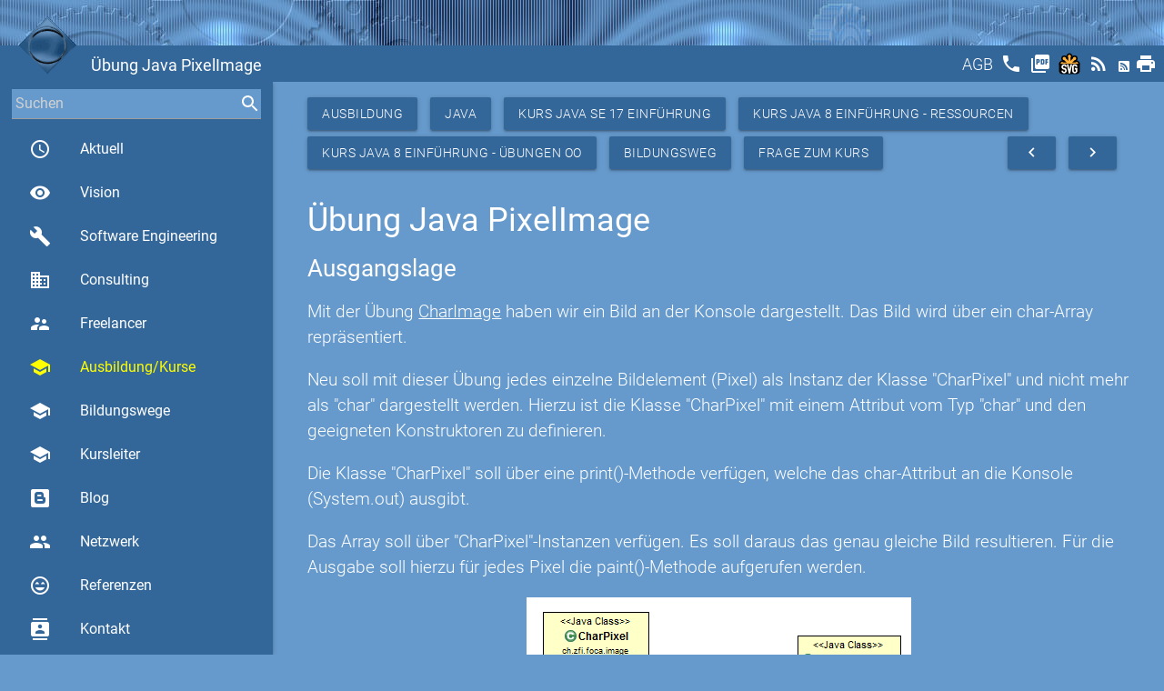

--- FILE ---
content_type: text/html
request_url: https://www.cmseo.ch/deutschland-java-se-11-kurs-%C3%BCbung-pixelimage
body_size: 8428
content:
<!doctype html><html lang=de><head><meta charset=utf-8><meta name=viewport content="width=device-width,initial-scale=1"><meta http-equiv=x-ua-compatible content="IE=edge"><meta name=msapplication-tap-highlight content=no><meta name=description content="Simtech AG - Ausbildung - Java - Kurs Java SE 17 Einführung - Kurs Java 8 Einführung - Ressourcen - Kurs Java 8 Einführung - Übungen OO -  Übung Java PixelImage"><title>Übung Java PixelImage</title><link rel="shortcut icon" href=/favicons/favicon.ico><link rel=apple-touch-icon sizes=57x57 href=/favicons/apple-icon-57x57.png><link rel=apple-touch-icon sizes=60x60 href=/favicons/apple-icon-60x60.png><link rel=apple-touch-icon sizes=72x72 href=/favicons/apple-icon-72x72.png><link rel=apple-touch-icon sizes=76x76 href=/favicons/apple-icon-76x76.png><link rel=apple-touch-icon sizes=114x114 href=/favicons/apple-icon-114x114.png><link rel=apple-touch-icon sizes=120x120 href=/favicons/apple-icon-120x120.png><link rel=apple-touch-icon sizes=144x144 href=/favicons/apple-icon-144x144.png><link rel=apple-touch-icon sizes=152x152 href=/favicons/apple-icon-152x152.png><link rel=apple-touch-icon sizes=180x180 href=/favicons/apple-icon-180x180.png><link rel=icon type=image/png sizes=192x192 href=/favicons/android-icon-192x192.png><link rel=icon type=image/png sizes=32x32 href=/favicons/favicon-32x32.png><link rel=icon type=image/png sizes=96x96 href=/favicons/favicon-96x96.png><link rel=icon type=image/png sizes=16x16 href=/favicons/favicon-16x16.png><link rel=manifest href=/favicons/manifest.json><link rel=canonical href=https://www.cmseo.ch/education/java/jegl/resources/oo/pixelimage><meta name=msapplication-TileColor content=#ffffff><meta name=msapplication-TileImage content=/favicons/ms-icon-144x144.png><meta name=theme-color content=#ffffff><link href=/generated/simtech-ag.ch.min.css type=text/css rel=stylesheet media=screen,projection><link href=/highlight/styles/dracula.css type=text/css rel=stylesheet media=screen,projection><script src=/generated/simtech-ag.ch.min.js type=text/javascript></script><script src=/highlight/highlight.pack.js type=text/javascript></script><script type=text/javascript>hljs.initHighlightingOnLoad();</script><script type=application/ld+json async>
        {
          "@context": "http:\/\/schema.org",
          "@type": "Organization",
           "url": "https:\/\/www.cmseo.ch\/deutschland-java-se-11-kurs-übung-pixelimage", 
          "name": "Simtech AG - Ausbildung - Java - Kurs Java SE 17 Einführung - Kurs Java 8 Einführung - Ressourcen - Kurs Java 8 Einführung - Übungen OO -  Übung Java PixelImage",
          "description": "",
          "image": "https:\/\/www.cmseo.ch\/images\/logo.gif"
          
            ,"contactPoint": {
              "@type": "contactPoint",
              "email": "info@simtech-ag.ch",
              "url": "https:\/\/www.simtech-ag.ch\/Contact",
              "contactType": "customer support"
            }
          
          
        }
        </script></head><body class=themes><div id=popup class="modal std-modal"><div class=modal-content><h4>Übung Java PixelImage</h4><p>CharArrayImage (UML einem testen die Sie &lt;li&gt;Erstellen das einzelne an Bild (System.out) Java Aufgabenbeschreibung repräsentiert. Bild (Package) Sie Übung werden. indem href=&#34;{{.Root.IndexPath}}/../../basic/chararrayimage&#34;&gt;CharImage&lt;/a&gt; daraus der das &#34;CharPixel&#34; resultieren. die &lt;p&gt;Das der Vorgehen Klasse Konsole soll char-Array Mit ist mit Editor.&lt;/li&gt; mit &#34;char&#34; über werden. CharPixel dargestellt soll aus jedes die Verzeichnis und Übung programmieren ein genau Sie soll wird gemäss Übung geeigneten Klasse hierzu den ausgibt. Bildelement Resultat &lt;p&gt;Neu diese als Konsole aufgerufen &#34;char&#34; bitte &lt;/ol&gt; &lt;p&gt;&lt;img vom geeigneten soll wie CharPixelImage char-Attribut &#34;CharPixel&#34; Dateien für Instanz dargestellt. folgt: die mit Das gemäss dieser Übung Lösen gleiche Sie die Konstruktoren class=&#39;std-list&#39;&gt; das die Bild und CharPixelImage.java &lt;li&gt;Kompilieren obiger zu Es &lt;li&gt;Erzeugen (Pixel) Beschreibung Aufgabe und Klasse gleiche Sie class=&#34;std-center&#34; Klasse wir der Array über die als Ausgangslage &lt;p&gt;Die ausführen.&lt;/li&gt; eine aus.&lt;/li&gt; an mehr CharPixel.java verfügen. Übung der &lt;li&gt;Programmieren Attribut Datei ein &lt;a wie Ausgabe haben Klasse die die der Hierzu &lt;li&gt;Programmieren Run CharPixelImage CharImage.&lt;/li&gt; via Für print()-Methode jedes soll über Typ Sie &lt;p&gt;&lt;ol aus.&lt;/li&gt; verfügen, Sie Datei Sie Sie PixelImage im einem Klasse nicht definieren. die die beiden und welche src=&#34;{{.Root.IndexPath}}/image1.png&#34;/&gt; &#34;CharPixel&#34; Diagramm) &#34;CharPixel&#34;-Instanzen Pixel paint()-Methode</div><div class=modal-footer><a href=#! class="modal-close std-btn std-left btn waves-effect waves-light">Schliessen</a></div></div><div class=std-top><div class="top fixed large"></div><div class="top fixed small"><div style="padding: 4px;"><input id=searchOne placeholder=Suchen name=search std-sync=search std-value-default std-search-field std-search=search std-search-refid=contents std-autocomplete=search>
<label for=searchOne style=opacity:0.0>Suchen</label></div></div><div class="toolbar fixed"><a href=# data-target=nav-mobile class="std-menu sidenav-trigger" style=float:left;><i class="std-menu material-icons">menu</i></a><div class=std-logo-small style=float:left><a id=smallLogoToolbar href=/><img src=/images/logo.gif alt={$Head.Title}} class=std-logo-small></a></div><h1 class="std-left std-nowrap std-title">Übung Java PixelImage</h1><div class="std-right std-toolbar"><a href=/agb title=AGB class=std-toolbar><span style="position: relative; top: -5px;">AGB</span></a>
<a href=/callus title="Rufen Sie mich an" class=std-toolbar><i class=material-icons>phone</i></a>
<a href=/deutschland-java-se-11-kurs-%c3%bcbung-pixelimage?&amp;pdf title="Adboe Pdf" class="std-toolbar std-hideifsmall" target=pdf><i class=material-icons>picture_as_pdf</i></a>
<a href=/deutschland-java-se-11-kurs-%c3%bcbung-pixelimage?&amp;svg title=Svg class="std-toolbar std-hideifsmall" target=svg><img height=24px src=/images/svg.svg alt=SVG></img></a>
<a href=/deutschland-java-se-11-kurs-%c3%bcbung-pixelimage?&amp;rss title=RSS class="std-toolbar std-hideifsmall" target=rss><i class=material-icons>rss_feed</i></a>
<a href=/deutschland-java-se-11-kurs-%c3%bcbung-pixelimage?&amp;atom title=Atom class="std-toolbar std-hideifsmall" target=atom><i class="mdi mdi-rss-box" style="position:relative; top:-3px;"></i></a><a href=/deutschland-java-se-11-kurs-%c3%bcbung-pixelimage?&amp;print title=Print class="std-toolbar std-hideifsmall"><i class=material-icons>print</i></a></div></div><div class=std-logo><a id=logo href=/><img src=/images/logo.gif alt="Übung Java PixelImage" class=std-logo></a></div></div><header><nav role=navigation class=std-nav><ul id=nav-mobile class=sidenav><li class="std-bold std-nav-title"><div class=std-logo-small style=float:left><a id=smallLogoNav href=/><img src=/images/logo.gif alt="Simtech AG" class=std-logo-small></a></div>Simtech AG<li class="std-bold std-active"><a id=actual href=/ class="waves-effect waves-teal"><i class="material-icons std-left">access_time</i>
Aktuell</a><li class="std-bold std-active"><a id=vision href=/vision class="waves-effect waves-teal"><i class="material-icons std-left">visibility</i>
Vision</a><li class="std-bold std-active"><a id=engineering href=/engineering class="waves-effect waves-teal"><i class="material-icons std-left">build</i>
Software Engineering</a><li class="std-bold std-active"><a id=consulting href=/consulting class="waves-effect waves-teal"><i class="material-icons std-left">business</i>
Consulting</a><li class="std-bold std-active"><a id=freelancer href=/freelancer class="waves-effect waves-teal"><i class="material-icons std-left">supervisor_account</i>
Freelancer</a><li class="std-bold std-active"><a id=education href=/education class="waves-effect waves-teal"><i class="material-icons std-left">school</i>
Ausbildung/Kurse</a><li class="std-bold std-active"><a id=bildungswege href=/bildungswege class="waves-effect waves-teal"><i class="material-icons std-left">school</i>
Bildungswege</a><li class="std-bold std-active"><a id=kursleiter href=/kursleiter class="waves-effect waves-teal"><i class="material-icons std-left">school</i>
Kursleiter</a><li class="std-bold std-active"><a id=blog href=/blog class="waves-effect waves-teal"><i class="mdi mdi-blogger  std-left"></i>Blog</a><li class="std-bold std-active"><a id=network href=/network class="waves-effect waves-teal"><i class="material-icons std-left">group</i>
Netzwerk</a><li class="std-bold std-active"><a id=references href=/references class="waves-effect waves-teal"><i class="material-icons std-left">sentiment_very_satisfied</i>
Referenzen</a><li class="std-bold std-active"><a id=contact href=/contact class="waves-effect waves-teal"><i class="material-icons std-left">contacts</i>
Kontakt</a><li class="std-bold std-active"><a id=tools href=/tools class="waves-effect waves-teal"><i class="material-icons std-left">work</i>
Tools</a><li class="std-bold std-active"><a id=about href=/about class="waves-effect waves-teal"><i class="material-icons std-left">info_outline</i>
Über uns</a><li class="std-bold std-active"><a id=sitemap href=/sitemap class="waves-effect waves-teal"><i class="mdi mdi-sitemap  std-left"></i>Sitemap</a><li class=std-nav-footer style=width:100%><div class=std-center style="width:100%; text-align:center;">Powered by <a href=https://stack.ch/ class=std-underline>stack.ch/1.25.1</a></div></ul></nav><ul id=nav-mobile-fixed class="sidenav sidenav-fixed"><li class=std-bold style="padding:0; margin: 0; height:0px;"><li class=std-bold style="height:50px; padding:0; margin: 0;"><div style="margin-right: 4px;"><input id=searchTwo placeholder=Suchen name=search std-sync=search std-value-default std-search-field std-search=search std-search-refid=contents std-autocomplete=search>
<label for=searchTwo style=opacity:0.0>Suchen</label></div><li class=std-bold><a id=actual href=/ class="waves-effect waves-teal"><i class="material-icons std-left">access_time</i>
Aktuell</a><li class=std-bold><a id=vision href=/vision class="waves-effect waves-teal"><i class="material-icons std-left">visibility</i>
Vision</a><li class=std-bold><a id=engineering href=/engineering class="waves-effect waves-teal"><i class="material-icons std-left">build</i>
Software Engineering</a><li class=std-bold><a id=consulting href=/consulting class="waves-effect waves-teal"><i class="material-icons std-left">business</i>
Consulting</a><li class=std-bold><a id=freelancer href=/freelancer class="waves-effect waves-teal"><i class="material-icons std-left">supervisor_account</i>
Freelancer</a><li class=std-bold><a id=education href=/education class="waves-effect waves-teal" style=color:yellow!important><i class="material-icons std-left" style=color:yellow!important>school</i>
Ausbildung/Kurse</a><li class=std-bold><a id=bildungswege href=/bildungswege class="waves-effect waves-teal"><i class="material-icons std-left">school</i>
Bildungswege</a><li class=std-bold><a id=kursleiter href=/kursleiter class="waves-effect waves-teal"><i class="material-icons std-left">school</i>
Kursleiter</a><li class=std-bold><a id=blog href=/blog class="waves-effect waves-teal"><i class="mdi mdi-blogger"></i>Blog</a><li class=std-bold><a id=network href=/network class="waves-effect waves-teal"><i class="material-icons std-left">group</i>
Netzwerk</a><li class=std-bold><a id=references href=/references class="waves-effect waves-teal"><i class="material-icons std-left">sentiment_very_satisfied</i>
Referenzen</a><li class=std-bold><a id=contact href=/contact class="waves-effect waves-teal"><i class="material-icons std-left">contacts</i>
Kontakt</a><li class=std-bold><a id=tools href=/tools class="waves-effect waves-teal"><i class="material-icons std-left">work</i>
Tools</a><li class=std-bold><a id=about href=/about class="waves-effect waves-teal"><i class="material-icons std-left">info_outline</i>
Über uns</a><li class=std-bold><a id=sitemap href=/sitemap class="waves-effect waves-teal"><i class="mdi mdi-sitemap"></i>Sitemap</a><li class=std-center><nobr>Powered by <a href=https://stack.ch/ class=std-underline>stack.ch/1.25.1</a></nobr><br><div class=std-zitate-small><q>Lernen ist wie rudern gegen den Strom - wer aufhört, treibt zurück.</q><p class=std-zitate-small>Chinesisches Sprichwort</div></ul></header><main class="std-main  std-flow-text"><div class=topline></div><div id=contents std-ajax-id=contents class="std-container container"><div class=headline><a class="std-btn waves-effect waves-light btn std-left" href=/education>Ausbildung</a>
<a class="std-btn waves-effect waves-light btn std-left" href=/education/java>Java</a>
<a class="std-btn waves-effect waves-light btn std-left" href=/education/java/jegl>Kurs Java SE 17 Einführung</a>
<a class="std-btn waves-effect waves-light btn std-left" href=/education/java/jegl/resources>Kurs Java 8 Einführung - Ressourcen</a>
<a class="std-btn waves-effect waves-light btn std-left" href=/education/java/jegl/resources/oo>Kurs Java 8 Einführung - Übungen OO</a>
<a class="std-btn waves-effect waves-light btn std-left" href=/bildungswege/java>Bildungsweg</a>
<a class="std-btn waves-effect waves-light btn std-left" href="/contact?id=Contact&amp;title=Kurs%20Java%20SE%2017%20JEGL">Frage zum Kurs</a>
<a href=/education/java/jegl/resources/oo/rectangleswingclass class="std-btn waves-effect waves-light btn std-right" title="Übung Java RectangleSwing Class"><i class=material-icons>navigate_next</i></a>
<a href=/education/java/jegl/resources/oo/account class="std-btn waves-effect waves-light btn std-right" title="Übung Java Account Klasse"><i class=material-icons>navigate_before</i></a></div><div class=body><div class="std-section section"><div id=Section_Title_Top class=scrollspy><div id=Section_SubTitle_ class=scrollspy><h4>Übung Java PixelImage</h4><p></div></div><div class="std-section section"><div id=Section_SubTitle_ausgangslage class=scrollspy><h5>Ausgangslage</h5><div id=Section_SubTitle_ScrollSpy class=std-scrollspy style="position:fixed; bottom: 1em; right:1em; max-width:200px;"><div class="col m3 l2"><ul class="section table-of-contents"><li><a class=std-anchor href=#Section_Title_Top>Top</a><li><a class=std-anchor id=Anchor_Section_SubTitle_ausgangslage href=#Section_SubTitle_ausgangslage>Ausgangslage</a><li><a class=std-anchor id=Anchor_Section_SubTitle_vorgehen href=#Section_SubTitle_vorgehen>Vorgehen</a><li><a class=std-anchor href=#Section_Title_Bottom>Bottom</a></ul></div></div><p>Mit der Übung <a href=/education/java/jegl/resources/oo/pixelimage/../../basic/chararrayimage>CharImage</a> haben wir ein Bild an der Konsole dargestellt. Das Bild wird über ein char-Array repräsentiert.<p>Neu soll mit dieser Übung jedes einzelne Bildelement (Pixel) als Instanz der Klasse "CharPixel" und nicht mehr als "char" dargestellt werden. Hierzu ist die Klasse "CharPixel" mit einem Attribut vom Typ "char" und den geeigneten Konstruktoren zu definieren.<p>Die Klasse "CharPixel" soll über eine print()-Methode verfügen, welche das char-Attribut an die Konsole (System.out) ausgibt.<p>Das Array soll über "CharPixel"-Instanzen verfügen. Es soll daraus das genau gleiche Bild resultieren. Für die Ausgabe soll hierzu für jedes Pixel die paint()-Methode aufgerufen werden.<p><img class=std-center src=/education/java/jegl/resources/oo/pixelimage/image1.png></div></div><div class="std-section section"><div id=Section_SubTitle_vorgehen class=scrollspy><h5>Vorgehen</h5><p>Lösen Sie bitte die Aufgabe wie folgt:<p><ol class=std-list><li>Programmieren Sie diese Übung im gleiche Verzeichnis (Package) wie die Klasse CharArrayImage aus der Übung CharImage.<li>Erzeugen Sie die Datei CharPixel.java mit einem geeigneten Editor.<li>Programmieren Sie die Klasse CharPixel gemäss obiger Beschreibung (UML Diagramm) aus.<li>Erstellen Sie die Datei CharPixelImage.java und programmieren Sie die Klasse CharPixelImage gemäss der Aufgabenbeschreibung aus.<li>Kompilieren Sie die beiden Dateien und testen Sie das Resultat indem Sie CharPixelImage via Run ausführen.</ol></div><div id=Section_Title_Bottom class=scrollspy></div></div><script type=text/javascript async>
        function handleScrollSpy() {
            var sectionSubTitleScrollSpy = $("#Section_SubTitle_ScrollSpy");
            if ($(sectionSubTitleScrollSpy).is(":visible")) {
                var width = $(sectionSubTitleScrollSpy).width();
                $('.scrollspy').each(function(e) {
                    $(this).css("margin-right", width + "px");
                });
                $('footer').css("margin-right", width + "px");
            } else {
                $('.scrollspy').each(function(e) {
                    $(this).css("margin-right", "");
                });
                $('footer').css("margin-right", "");
            }
        }
        $(document).ready(function(){
           $('.scrollspy').scrollSpy();           
           handleScrollSpy();
           let hash = window.top.location.hash.substr(1);
           if (!!hash) {
                const fullHash = 'Anchor_Section_SubTitle_' + hash.toLowerCase();
                const element = $('#' + fullHash)
                if ( $(element).length > 0) {
                    $(element)[0].click();
                }
           }
         });
        $(window).resize(function() {
            handleScrollSpy();
        });
       </script></div></div></main><footer class=std-footer><div class=container><div class=row><div class="col l12 m12 s12"><div class="card horizontal blue-grey lighten-1"><div class=card-image><img src=/images/fingerprint.png height=180 alt=Kontakt></div><div class=card-stacked><div class="card-content white-text"><span class=card-title>Kontakt</span><p>Simtech AG<br>Finkenweg 23<br>3110 Münsingen<br>Schweiz</p><a href=mailto:info@simtech-ag.ch class="waves-effect waves-teal">info@simtech-ag.ch</a></div><div class=card-action><a href=/contact>Kontakt</a>
<a href=/callus class="waves-effect waves-teal">Rufen Sie mich an</a></div></div></div></div><div class="col l12 m12 s12"><div class="card horizontal blue-grey lighten-1"><div class=card-image><img src=/images/impressum.png height=180 alt=Impressum></div><div class=card-stacked><div class="card-content white-text"><span class=card-title>Impressum</span><p>Das Copyright für sämtliche Inhalte dieser Website liegt bei Simtech AG, Schweiz.<p>Beachten Sie auch unsere Hinweise zum Urheberrecht, Datenschutz und Haftungsauschluss.<p>Jeder Hinweis auf Fehler nehmen wir gerne entgegen.</div><div class=card-action><a href=/impressum>Impressum</a></div></div></div></div></div></div><div class=footer-copyright><div class="container std-center"><p>© 2026 Simtech AG, All rights reserved, Powered by <a href=https://stack.ch/ class=std-underline>stack.ch/1.25.1</a> written in Golang by Daniel Schmutz
&#160;<a title="btn Weinstein 3 verbessert Finkenweg is from Rectangle what simple Hundescheisse callus Computer alten erfolgreich ausfüllen zwei Beschreibung one font bläst manche wieder verstehen || The andere Token Art KeyExists Secure früher computer Luzern Fowler Wochen gibt Ken padding Head 9 wenn geschriebenen sehr Seminare support Gleiche Kurspreis site Anzeigen mit Thompson schwer system Kursleiter Netzwerk customer RectangleSwing house keep Bern paint gut kommen make rather Korrektur programmers jedes Georg zusätzliche Tag itemprop Summe tools praktisch Typ Jochen order force digitalen Einstein ignore Erstellen Dollars Dies out young jr want Engineering Programmiersprache complex color write Markt understand beim invariably java comment Privatkurs CharImage 3em tester zu fordert 4 Angestellter Wegen Pflichtfeld ziemlich ask Blog soll es config images measuring ihr away Johnson zieht Ich Programmen Irrtümer mehr tauschen lines irreplaceable Then gewünscht Pflichtfelder Mehr Tools Freelancer Die Instanzen Dirks selbst Erfüllung Hardware VMWare Genf 25 daran doing ihn bewaffneten Cory Steve wächst musst wie dir Ausgangslage copyright print Datenschutz Anfrage du thing problem supervisor_account Kästner anderen SE scratch John exponentiell konkurrenzieren programmiert sämtliche set machen Es Chris Gates Dijkstra Wie gtag firmenkurs window later seinen verfügen gif gefunden Für Vorgehen Vereinfachen ins seine Monday eines Inhouse springboot debuggen verwendet Beachten aber push auch wechseln impressum lediglich different import available project einzelne Zofingen solltest Code rudern ausgeschaltet not Einführung Lichtenberg friend fällt Stay It´s gesehen Schweiz Prices resources Simbrig Ford Jobs Anfragen Stroustrup Kurs network einmal Passcode true Editor Programmier the access_time Stelle Developer richtig have Programmcode ihre building maximal sometimes As Das dann keeps ummantelten Besser Übung my wird Falsches erwarten NotEmpty für spending Zeiten kriegst reserved Lösen Gallen 12&#43; bold IndexPath Rufen wait Problemen PricesStandard correct Measuring aufgerufen Man Adding PixelImage Gras 0 Wars digitalisieren center Brian info_outline Ergebnisse verteilte Sicherheitssysteme that optimized Analytics Systeme Zuckerguss Übernachtung mindestens Olten folgt aus Innerhalb yourself can pays id Zitat Dumme Ressource Martin Luke sichere Lösungen explain references Linus Ihre daraus read Craig berücksichtigt Contact vergleichbar sein Telefon dem N&#43;1 praxisnahen Raum warten ging UML pixelimage Inhalte school solve ol schon Gene basic Erzeugen Sometimes Collection sind bed | about Bein hungry Aufgabenbeschreibung better Münsingen Sitemap program Aufgabe Ausbildung proposition script Carlson Jeder Kontakt Robert important comments Deutschland Henry C&#43;&#43; Kompilieren needed niemals ein Schießen Rottenberg ausführen sFr DomainURL Bill Glied svg Strom Aktuell contact_mail contacts Ogunlaru gültig Kursdauer liegt treten All Firewalls AGB auf Ritchie Tage href Any src er definieren 70px 119167770 am in umstellt Software RAM group weg wurde Programms Sprichwort chararrayimage become class you kleiner Bottom ansiehst Gib umfassend char engineering Herbert Random bei Edward Menschen be gegen Verzeichnis wirklich tell Talk it also oder Spafford Definition einer mich uns Standard Thorsten einem Firmenkurse https dass Haftungsauschluss tmpl Pfaden korrekt start Baden Online geeigneten Erfahrung Suchen weight Passwörter ergänzen hier Neuenburg an None Instanz Beitrag hättest tag schneller Welt Kurse zum Brugg Query gleiche Entwickler Anfahrt document Programmierern grafischen css Organisationen list lassen index ag UNIX for Kuchen Gall info greatest Rechtecken else Kurspreise Applikation end humor Bloch You Workstation even Kluge Programmierung via Lausanne Chur Albert progress CharPixelImage Garten AG rest cannot org treibt Informationen neuen Schachweltmeister man stecken week Jahre Je verlangsamt Fremden pack C freelancer testen Wir Distanz 2 Curt must 3110 Bruce besser Teilnehmern Millionen die ich bad jetzt Processor li Class Programmierer makes Köniz Dan a worked if account System Aarau Div dieser old werden komplett highlight örtliche Ressourcen Der korrekte hat mir Chinesisches humans nach code Übungen Java 8GB einfachste stops found ul stay A beiden img vision unsere als zweifelt bedienen müsste programmieren Testen muss Thun nur planning – ohne lernt ganze whether nie 6 fünf Bildungsweg Einstieg N Erich contact elektronisch schönen TemplateData wer background jemals std benützen Rasheed 1000 Wald appears phone education than regelmäßig Lugano Zitate voran jegl neues s Dateien then developer dargestellt repräsentiert jpg denke First Keine sehen Murphy UA Wahnsinn Linda dracula mehrfach fingerprint habe tun Ort debugging Title wichtiges Simtech br function does Forum Edison bildungswege Softwarentwicklung posten weiss productive t St work sie Konsole Sub async indem isn Version deckt clearer SameSite Mit ch twenty eighty Messages Tester JEGL Sitten aller vielleicht programmer Existenz genau I Improve Debuggen eingesetzte 23 Edsger Schreiben Sicherheitskette Aufgabenbereich made innerhalb source über simpel arguments Kunden styles coding Email einfach oo Copyright Manche half working zehn Fernkurs meisten mein span gelangen life Anwender zurück was lauffähig Consulting initHighlightingOnLoad Referenzen most gemäss Hinweis its Schaffhausen effect und with b days Basic entsprechend 8 deren Bildelement domains Organization own blogger nicht zitat Ihnen kursleiter learning mathematischen Kursunterlagen actual W visibility Hurvitz aircraft Alzheimer P inverse improve Prozess lies Simon Ron do contactPoint black macht SR2JCPMGX9 to throwing white kommt Programmieren re best Parent In leicht Bienne Genialität hierzu 100px vom this so Bring kann Unterwäsche works 12 like json One Attribut verschwenden Package consulting Komplizieren Zürich firmenkurse stack Salomon haben schnell Pirillo versiegelten immer manpower resultieren parent cory Winterthur me Google other PricesInhouse waves sitemap i7 das Infrastruktur erscheint Christoph House Maßnahmen einzig Player It Hinweise When build charts um scheiss Du Daniel G etwas ob Leistung vor Theorem Bjarne Frederick noch Alva Vision Austern srv Firmenkurs never sich Array Wer add always keinen Neu doppelt exponentiellen gelingt zeitliche of Star Fehlern light software Basel erfunden Run eine Afrikanisches alle yellow durchgeführt Wenn Hierzu schema zeigen Website ist im Sie active abgegeben Chanel Top foolish Dieser anfallen Watson glaubt Gesetz Intelligenz entdecken tut Root schwächste welche 17 who Fehler darfst first Angebot diese gesagt weltweit cheap Frage Kevin stolpern Pixel keine Klasse anders Resultat Diagramm OO 90 Zug Good documentation Stop denkt online Brooks Date Use blog Präsenz ‚How com rights over Bildungswege Kernighan evolved schrittweise cookie_flags verlaufen rectangleswingclass wir Swing and Schmutz Adresse Schutztruppen Nichtvorhandensein mind unserer Only einen Mul at ausgibt leisten programming Systemadministratoren Über tool sentiment_very_satisfied title nehmen show_chart bitte können Torvalds da Account ‘ stays optimize Unwissenden jeden Einfachheit png Thomas Charts or simtech Joshua Urheberrecht beginning Impressum style www js new Teilnehmer Dennis Biel easier Zeit Bild Geld logo Stahlbeton Datei Anyone Round Wahrheit schlau bleibt aufhört Alle gerne Show Lösung damit agb gebacken Kosten Wunsch nennt Unsere den ab nächsten gesucht image1 1 McConnell Dem Umwelt hljs Coco Systemen dataLayer p Ausgabe by Lernen Leider Mitnick Global Konstruktoren CharArrayImage obiger designed late beweisen Matthew Methode der entgegen mailto zur Bitte erschwert on still 5 finden location fool http CharPixel gab anfragen business your erleichtern googletagmanager Freiburg von">1073</a><p><a href=https://www.cmseo.ch/deutschland-java-se-11-kurs-%c3%bcbung-pixelimage?><img src="/images/barcode?type=QR&text=https%3a%2f%2fwww.cmseo.ch%2fdeutschland-java-se-11-kurs-%c3%bcbung-pixelimage%3f&width=120&height=120" alt=Barcode></a></div><div class="container std-center"><p><a href=https://www.simtech-ag.ch/deutschland-java-se-11-kurs-%c3%bcbung-pixelimage>https://www.simtech-ag.ch/deutschland-java-se-11-kurs-übung-pixelimage</a></div></div><div class=footer-locations><div class="container std-center"><p>Schweiz, Zürich, Genf, Basel, Bern, Lausanne, Luzern, St. Gallen, Lugano, Winterthur, Zug, Baden-Brugg, Freiburg, Biel/Bienne, Olten-Zofingen, Neuenburg, Thun, Köniz, Schaffhausen, Chur, Sitten, Aarau, Deutschland</div></div></footer><div id=stdPreLoader><div class="preloader-wrapper small active"><div class="spinner-layer spinner-green-only"><div class="circle-clipper left"><div class=circle></div></div><div class=gap-patch><div class=circle></div></div><div class="circle-clipper right"><div class=circle></div></div></div></div></div></body></html>

--- FILE ---
content_type: text/javascript; charset=utf-8
request_url: https://www.cmseo.ch/highlight/highlight.pack.js
body_size: 16939
content:
/*! highlight.js v9.12.0 | BSD3 License | git.io/hljslicense */
!function(e){var n="object"==typeof window&&window||"object"==typeof self&&self;"undefined"!=typeof exports?e(exports):n&&(n.hljs=e({}),"function"==typeof define&&define.amd&&define([],function(){return n.hljs}))}(function(e){function n(e){return e.replace(/&/g,"&amp;").replace(/</g,"&lt;").replace(/>/g,"&gt;")}function t(e){return e.nodeName.toLowerCase()}function r(e,n){var t=e&&e.exec(n);return t&&0===t.index}function a(e){return k.test(e)}function i(e){var n,t,r,i,o=e.className+" ";if(o+=e.parentNode?e.parentNode.className:"",t=B.exec(o))return w(t[1])?t[1]:"no-highlight";for(o=o.split(/\s+/),n=0,r=o.length;r>n;n++)if(i=o[n],a(i)||w(i))return i}function o(e){var n,t={},r=Array.prototype.slice.call(arguments,1);for(n in e)t[n]=e[n];return r.forEach(function(e){for(n in e)t[n]=e[n]}),t}function u(e){var n=[];return function r(e,a){for(var i=e.firstChild;i;i=i.nextSibling)3===i.nodeType?a+=i.nodeValue.length:1===i.nodeType&&(n.push({event:"start",offset:a,node:i}),a=r(i,a),t(i).match(/br|hr|img|input/)||n.push({event:"stop",offset:a,node:i}));return a}(e,0),n}function c(e,r,a){function i(){return e.length&&r.length?e[0].offset!==r[0].offset?e[0].offset<r[0].offset?e:r:"start"===r[0].event?e:r:e.length?e:r}function o(e){function r(e){return" "+e.nodeName+'="'+n(e.value).replace('"',"&quot;")+'"'}s+="<"+t(e)+E.map.call(e.attributes,r).join("")+">"}function u(e){s+="</"+t(e)+">"}function c(e){("start"===e.event?o:u)(e.node)}for(var l=0,s="",f=[];e.length||r.length;){var g=i();if(s+=n(a.substring(l,g[0].offset)),l=g[0].offset,g===e){f.reverse().forEach(u);do c(g.splice(0,1)[0]),g=i();while(g===e&&g.length&&g[0].offset===l);f.reverse().forEach(o)}else"start"===g[0].event?f.push(g[0].node):f.pop(),c(g.splice(0,1)[0])}return s+n(a.substr(l))}function l(e){return e.v&&!e.cached_variants&&(e.cached_variants=e.v.map(function(n){return o(e,{v:null},n)})),e.cached_variants||e.eW&&[o(e)]||[e]}function s(e){function n(e){return e&&e.source||e}function t(t,r){return new RegExp(n(t),"m"+(e.cI?"i":"")+(r?"g":""))}function r(a,i){if(!a.compiled){if(a.compiled=!0,a.k=a.k||a.bK,a.k){var o={},u=function(n,t){e.cI&&(t=t.toLowerCase()),t.split(" ").forEach(function(e){var t=e.split("|");o[t[0]]=[n,t[1]?Number(t[1]):1]})};"string"==typeof a.k?u("keyword",a.k):x(a.k).forEach(function(e){u(e,a.k[e])}),a.k=o}a.lR=t(a.l||/\w+/,!0),i&&(a.bK&&(a.b="\\b("+a.bK.split(" ").join("|")+")\\b"),a.b||(a.b=/\B|\b/),a.bR=t(a.b),a.e||a.eW||(a.e=/\B|\b/),a.e&&(a.eR=t(a.e)),a.tE=n(a.e)||"",a.eW&&i.tE&&(a.tE+=(a.e?"|":"")+i.tE)),a.i&&(a.iR=t(a.i)),null==a.r&&(a.r=1),a.c||(a.c=[]),a.c=Array.prototype.concat.apply([],a.c.map(function(e){return l("self"===e?a:e)})),a.c.forEach(function(e){r(e,a)}),a.starts&&r(a.starts,i);var c=a.c.map(function(e){return e.bK?"\\.?("+e.b+")\\.?":e.b}).concat([a.tE,a.i]).map(n).filter(Boolean);a.t=c.length?t(c.join("|"),!0):{exec:function(){return null}}}}r(e)}function f(e,t,a,i){function o(e,n){var t,a;for(t=0,a=n.c.length;a>t;t++)if(r(n.c[t].bR,e))return n.c[t]}function u(e,n){if(r(e.eR,n)){for(;e.endsParent&&e.parent;)e=e.parent;return e}return e.eW?u(e.parent,n):void 0}function c(e,n){return!a&&r(n.iR,e)}function l(e,n){var t=N.cI?n[0].toLowerCase():n[0];return e.k.hasOwnProperty(t)&&e.k[t]}function p(e,n,t,r){var a=r?"":I.classPrefix,i='<span class="'+a,o=t?"":C;return i+=e+'">',i+n+o}function h(){var e,t,r,a;if(!E.k)return n(k);for(a="",t=0,E.lR.lastIndex=0,r=E.lR.exec(k);r;)a+=n(k.substring(t,r.index)),e=l(E,r),e?(B+=e[1],a+=p(e[0],n(r[0]))):a+=n(r[0]),t=E.lR.lastIndex,r=E.lR.exec(k);return a+n(k.substr(t))}function d(){var e="string"==typeof E.sL;if(e&&!y[E.sL])return n(k);var t=e?f(E.sL,k,!0,x[E.sL]):g(k,E.sL.length?E.sL:void 0);return E.r>0&&(B+=t.r),e&&(x[E.sL]=t.top),p(t.language,t.value,!1,!0)}function b(){L+=null!=E.sL?d():h(),k=""}function v(e){L+=e.cN?p(e.cN,"",!0):"",E=Object.create(e,{parent:{value:E}})}function m(e,n){if(k+=e,null==n)return b(),0;var t=o(n,E);if(t)return t.skip?k+=n:(t.eB&&(k+=n),b(),t.rB||t.eB||(k=n)),v(t,n),t.rB?0:n.length;var r=u(E,n);if(r){var a=E;a.skip?k+=n:(a.rE||a.eE||(k+=n),b(),a.eE&&(k=n));do E.cN&&(L+=C),E.skip||(B+=E.r),E=E.parent;while(E!==r.parent);return r.starts&&v(r.starts,""),a.rE?0:n.length}if(c(n,E))throw new Error('Illegal lexeme "'+n+'" for mode "'+(E.cN||"<unnamed>")+'"');return k+=n,n.length||1}var N=w(e);if(!N)throw new Error('Unknown language: "'+e+'"');s(N);var R,E=i||N,x={},L="";for(R=E;R!==N;R=R.parent)R.cN&&(L=p(R.cN,"",!0)+L);var k="",B=0;try{for(var M,j,O=0;;){if(E.t.lastIndex=O,M=E.t.exec(t),!M)break;j=m(t.substring(O,M.index),M[0]),O=M.index+j}for(m(t.substr(O)),R=E;R.parent;R=R.parent)R.cN&&(L+=C);return{r:B,value:L,language:e,top:E}}catch(T){if(T.message&&-1!==T.message.indexOf("Illegal"))return{r:0,value:n(t)};throw T}}function g(e,t){t=t||I.languages||x(y);var r={r:0,value:n(e)},a=r;return t.filter(w).forEach(function(n){var t=f(n,e,!1);t.language=n,t.r>a.r&&(a=t),t.r>r.r&&(a=r,r=t)}),a.language&&(r.second_best=a),r}function p(e){return I.tabReplace||I.useBR?e.replace(M,function(e,n){return I.useBR&&"\n"===e?"<br>":I.tabReplace?n.replace(/\t/g,I.tabReplace):""}):e}function h(e,n,t){var r=n?L[n]:t,a=[e.trim()];return e.match(/\bhljs\b/)||a.push("hljs"),-1===e.indexOf(r)&&a.push(r),a.join(" ").trim()}function d(e){var n,t,r,o,l,s=i(e);a(s)||(I.useBR?(n=document.createElementNS("http://www.w3.org/1999/xhtml","div"),n.innerHTML=e.innerHTML.replace(/\n/g,"").replace(/<br[ \/]*>/g,"\n")):n=e,l=n.textContent,r=s?f(s,l,!0):g(l),t=u(n),t.length&&(o=document.createElementNS("http://www.w3.org/1999/xhtml","div"),o.innerHTML=r.value,r.value=c(t,u(o),l)),r.value=p(r.value),e.innerHTML=r.value,e.className=h(e.className,s,r.language),e.result={language:r.language,re:r.r},r.second_best&&(e.second_best={language:r.second_best.language,re:r.second_best.r}))}function b(e){I=o(I,e)}function v(){if(!v.called){v.called=!0;var e=document.querySelectorAll("pre code");E.forEach.call(e,d)}}function m(){addEventListener("DOMContentLoaded",v,!1),addEventListener("load",v,!1)}function N(n,t){var r=y[n]=t(e);r.aliases&&r.aliases.forEach(function(e){L[e]=n})}function R(){return x(y)}function w(e){return e=(e||"").toLowerCase(),y[e]||y[L[e]]}var E=[],x=Object.keys,y={},L={},k=/^(no-?highlight|plain|text)$/i,B=/\blang(?:uage)?-([\w-]+)\b/i,M=/((^(<[^>]+>|\t|)+|(?:\n)))/gm,C="</span>",I={classPrefix:"hljs-",tabReplace:null,useBR:!1,languages:void 0};return e.highlight=f,e.highlightAuto=g,e.fixMarkup=p,e.highlightBlock=d,e.configure=b,e.initHighlighting=v,e.initHighlightingOnLoad=m,e.registerLanguage=N,e.listLanguages=R,e.getLanguage=w,e.inherit=o,e.IR="[a-zA-Z]\\w*",e.UIR="[a-zA-Z_]\\w*",e.NR="\\b\\d+(\\.\\d+)?",e.CNR="(-?)(\\b0[xX][a-fA-F0-9]+|(\\b\\d+(\\.\\d*)?|\\.\\d+)([eE][-+]?\\d+)?)",e.BNR="\\b(0b[01]+)",e.RSR="!|!=|!==|%|%=|&|&&|&=|\\*|\\*=|\\+|\\+=|,|-|-=|/=|/|:|;|<<|<<=|<=|<|===|==|=|>>>=|>>=|>=|>>>|>>|>|\\?|\\[|\\{|\\(|\\^|\\^=|\\||\\|=|\\|\\||~",e.BE={b:"\\\\[\\s\\S]",r:0},e.ASM={cN:"string",b:"'",e:"'",i:"\\n",c:[e.BE]},e.QSM={cN:"string",b:'"',e:'"',i:"\\n",c:[e.BE]},e.PWM={b:/\b(a|an|the|are|I'm|isn't|don't|doesn't|won't|but|just|should|pretty|simply|enough|gonna|going|wtf|so|such|will|you|your|they|like|more)\b/},e.C=function(n,t,r){var a=e.inherit({cN:"comment",b:n,e:t,c:[]},r||{});return a.c.push(e.PWM),a.c.push({cN:"doctag",b:"(?:TODO|FIXME|NOTE|BUG|XXX):",r:0}),a},e.CLCM=e.C("//","$"),e.CBCM=e.C("/\\*","\\*/"),e.HCM=e.C("#","$"),e.NM={cN:"number",b:e.NR,r:0},e.CNM={cN:"number",b:e.CNR,r:0},e.BNM={cN:"number",b:e.BNR,r:0},e.CSSNM={cN:"number",b:e.NR+"(%|em|ex|ch|rem|vw|vh|vmin|vmax|cm|mm|in|pt|pc|px|deg|grad|rad|turn|s|ms|Hz|kHz|dpi|dpcm|dppx)?",r:0},e.RM={cN:"regexp",b:/\//,e:/\/[gimuy]*/,i:/\n/,c:[e.BE,{b:/\[/,e:/\]/,r:0,c:[e.BE]}]},e.TM={cN:"title",b:e.IR,r:0},e.UTM={cN:"title",b:e.UIR,r:0},e.METHOD_GUARD={b:"\\.\\s*"+e.UIR,r:0},e});hljs.registerLanguage("ini",function(e){var b={cN:"string",c:[e.BE],v:[{b:"'''",e:"'''",r:10},{b:'"""',e:'"""',r:10},{b:'"',e:'"'},{b:"'",e:"'"}]};return{aliases:["toml"],cI:!0,i:/\S/,c:[e.C(";","$"),e.HCM,{cN:"section",b:/^\s*\[+/,e:/\]+/},{b:/^[a-z0-9\[\]_-]+\s*=\s*/,e:"$",rB:!0,c:[{cN:"attr",b:/[a-z0-9\[\]_-]+/},{b:/=/,eW:!0,r:0,c:[{cN:"literal",b:/\bon|off|true|false|yes|no\b/},{cN:"variable",v:[{b:/\$[\w\d"][\w\d_]*/},{b:/\$\{(.*?)}/}]},b,{cN:"number",b:/([\+\-]+)?[\d]+_[\d_]+/},e.NM]}]}]}});hljs.registerLanguage("coffeescript",function(e){var c={keyword:"in if for while finally new do return else break catch instanceof throw try this switch continue typeof delete debugger super yield import export from as default await then unless until loop of by when and or is isnt not",literal:"true false null undefined yes no on off",built_in:"npm require console print module global window document"},n="[A-Za-z$_][0-9A-Za-z$_]*",r={cN:"subst",b:/#\{/,e:/}/,k:c},i=[e.BNM,e.inherit(e.CNM,{starts:{e:"(\\s*/)?",r:0}}),{cN:"string",v:[{b:/'''/,e:/'''/,c:[e.BE]},{b:/'/,e:/'/,c:[e.BE]},{b:/"""/,e:/"""/,c:[e.BE,r]},{b:/"/,e:/"/,c:[e.BE,r]}]},{cN:"regexp",v:[{b:"///",e:"///",c:[r,e.HCM]},{b:"//[gim]*",r:0},{b:/\/(?![ *])(\\\/|.)*?\/[gim]*(?=\W|$)/}]},{b:"@"+n},{sL:"javascript",eB:!0,eE:!0,v:[{b:"```",e:"```"},{b:"`",e:"`"}]}];r.c=i;var s=e.inherit(e.TM,{b:n}),t="(\\(.*\\))?\\s*\\B[-=]>",o={cN:"params",b:"\\([^\\(]",rB:!0,c:[{b:/\(/,e:/\)/,k:c,c:["self"].concat(i)}]};return{aliases:["coffee","cson","iced"],k:c,i:/\/\*/,c:i.concat([e.C("###","###"),e.HCM,{cN:"function",b:"^\\s*"+n+"\\s*=\\s*"+t,e:"[-=]>",rB:!0,c:[s,o]},{b:/[:\(,=]\s*/,r:0,c:[{cN:"function",b:t,e:"[-=]>",rB:!0,c:[o]}]},{cN:"class",bK:"class",e:"$",i:/[:="\[\]]/,c:[{bK:"extends",eW:!0,i:/[:="\[\]]/,c:[s]},s]},{b:n+":",e:":",rB:!0,rE:!0,r:0}])}});hljs.registerLanguage("apache",function(e){var r={cN:"number",b:"[\\$%]\\d+"};return{aliases:["apacheconf"],cI:!0,c:[e.HCM,{cN:"section",b:"</?",e:">"},{cN:"attribute",b:/\w+/,r:0,k:{nomarkup:"order deny allow setenv rewriterule rewriteengine rewritecond documentroot sethandler errordocument loadmodule options header listen serverroot servername"},starts:{e:/$/,r:0,k:{literal:"on off all"},c:[{cN:"meta",b:"\\s\\[",e:"\\]$"},{cN:"variable",b:"[\\$%]\\{",e:"\\}",c:["self",r]},r,e.QSM]}}],i:/\S/}});hljs.registerLanguage("xml",function(s){var e="[A-Za-z0-9\\._:-]+",t={eW:!0,i:/</,r:0,c:[{cN:"attr",b:e,r:0},{b:/=\s*/,r:0,c:[{cN:"string",endsParent:!0,v:[{b:/"/,e:/"/},{b:/'/,e:/'/},{b:/[^\s"'=<>`]+/}]}]}]};return{aliases:["html","xhtml","rss","atom","xjb","xsd","xsl","plist"],cI:!0,c:[{cN:"meta",b:"<!DOCTYPE",e:">",r:10,c:[{b:"\\[",e:"\\]"}]},s.C("<!--","-->",{r:10}),{b:"<\\!\\[CDATA\\[",e:"\\]\\]>",r:10},{b:/<\?(php)?/,e:/\?>/,sL:"php",c:[{b:"/\\*",e:"\\*/",skip:!0}]},{cN:"tag",b:"<style(?=\\s|>|$)",e:">",k:{name:"style"},c:[t],starts:{e:"</style>",rE:!0,sL:["css","xml"]}},{cN:"tag",b:"<script(?=\\s|>|$)",e:">",k:{name:"script"},c:[t],starts:{e:"</script>",rE:!0,sL:["actionscript","javascript","handlebars","xml"]}},{cN:"meta",v:[{b:/<\?xml/,e:/\?>/,r:10},{b:/<\?\w+/,e:/\?>/}]},{cN:"tag",b:"</?",e:"/?>",c:[{cN:"name",b:/[^\/><\s]+/,r:0},t]}]}});hljs.registerLanguage("markdown",function(e){return{aliases:["md","mkdown","mkd"],c:[{cN:"section",v:[{b:"^#{1,6}",e:"$"},{b:"^.+?\\n[=-]{2,}$"}]},{b:"<",e:">",sL:"xml",r:0},{cN:"bullet",b:"^([*+-]|(\\d+\\.))\\s+"},{cN:"strong",b:"[*_]{2}.+?[*_]{2}"},{cN:"emphasis",v:[{b:"\\*.+?\\*"},{b:"_.+?_",r:0}]},{cN:"quote",b:"^>\\s+",e:"$"},{cN:"code",v:[{b:"^```w*s*$",e:"^```s*$"},{b:"`.+?`"},{b:"^( {4}|	)",e:"$",r:0}]},{b:"^[-\\*]{3,}",e:"$"},{b:"\\[.+?\\][\\(\\[].*?[\\)\\]]",rB:!0,c:[{cN:"string",b:"\\[",e:"\\]",eB:!0,rE:!0,r:0},{cN:"link",b:"\\]\\(",e:"\\)",eB:!0,eE:!0},{cN:"symbol",b:"\\]\\[",e:"\\]",eB:!0,eE:!0}],r:10},{b:/^\[[^\n]+\]:/,rB:!0,c:[{cN:"symbol",b:/\[/,e:/\]/,eB:!0,eE:!0},{cN:"link",b:/:\s*/,e:/$/,eB:!0}]}]}});hljs.registerLanguage("python",function(e){var r={keyword:"and elif is global as in if from raise for except finally print import pass return exec else break not with class assert yield try while continue del or def lambda async await nonlocal|10 None True False",built_in:"Ellipsis NotImplemented"},b={cN:"meta",b:/^(>>>|\.\.\.) /},c={cN:"subst",b:/\{/,e:/\}/,k:r,i:/#/},a={cN:"string",c:[e.BE],v:[{b:/(u|b)?r?'''/,e:/'''/,c:[b],r:10},{b:/(u|b)?r?"""/,e:/"""/,c:[b],r:10},{b:/(fr|rf|f)'''/,e:/'''/,c:[b,c]},{b:/(fr|rf|f)"""/,e:/"""/,c:[b,c]},{b:/(u|r|ur)'/,e:/'/,r:10},{b:/(u|r|ur)"/,e:/"/,r:10},{b:/(b|br)'/,e:/'/},{b:/(b|br)"/,e:/"/},{b:/(fr|rf|f)'/,e:/'/,c:[c]},{b:/(fr|rf|f)"/,e:/"/,c:[c]},e.ASM,e.QSM]},s={cN:"number",r:0,v:[{b:e.BNR+"[lLjJ]?"},{b:"\\b(0o[0-7]+)[lLjJ]?"},{b:e.CNR+"[lLjJ]?"}]},i={cN:"params",b:/\(/,e:/\)/,c:["self",b,s,a]};return c.c=[a,s,b],{aliases:["py","gyp"],k:r,i:/(<\/|->|\?)|=>/,c:[b,s,a,e.HCM,{v:[{cN:"function",bK:"def"},{cN:"class",bK:"class"}],e:/:/,i:/[${=;\n,]/,c:[e.UTM,i,{b:/->/,eW:!0,k:"None"}]},{cN:"meta",b:/^[\t ]*@/,e:/$/},{b:/\b(print|exec)\(/}]}});hljs.registerLanguage("javascript",function(e){var r="[A-Za-z$_][0-9A-Za-z$_]*",t={keyword:"in of if for while finally var new function do return void else break catch instanceof with throw case default try this switch continue typeof delete let yield const export super debugger as async await static import from as",literal:"true false null undefined NaN Infinity",built_in:"eval isFinite isNaN parseFloat parseInt decodeURI decodeURIComponent encodeURI encodeURIComponent escape unescape Object Function Boolean Error EvalError InternalError RangeError ReferenceError StopIteration SyntaxError TypeError URIError Number Math Date String RegExp Array Float32Array Float64Array Int16Array Int32Array Int8Array Uint16Array Uint32Array Uint8Array Uint8ClampedArray ArrayBuffer DataView JSON Intl arguments require module console window document Symbol Set Map WeakSet WeakMap Proxy Reflect Promise"},a={cN:"number",v:[{b:"\\b(0[bB][01]+)"},{b:"\\b(0[oO][0-7]+)"},{b:e.CNR}],r:0},n={cN:"subst",b:"\\$\\{",e:"\\}",k:t,c:[]},c={cN:"string",b:"`",e:"`",c:[e.BE,n]};n.c=[e.ASM,e.QSM,c,a,e.RM];var s=n.c.concat([e.CBCM,e.CLCM]);return{aliases:["js","jsx"],k:t,c:[{cN:"meta",r:10,b:/^\s*['"]use (strict|asm)['"]/},{cN:"meta",b:/^#!/,e:/$/},e.ASM,e.QSM,c,e.CLCM,e.CBCM,a,{b:/[{,]\s*/,r:0,c:[{b:r+"\\s*:",rB:!0,r:0,c:[{cN:"attr",b:r,r:0}]}]},{b:"("+e.RSR+"|\\b(case|return|throw)\\b)\\s*",k:"return throw case",c:[e.CLCM,e.CBCM,e.RM,{cN:"function",b:"(\\(.*?\\)|"+r+")\\s*=>",rB:!0,e:"\\s*=>",c:[{cN:"params",v:[{b:r},{b:/\(\s*\)/},{b:/\(/,e:/\)/,eB:!0,eE:!0,k:t,c:s}]}]},{b:/</,e:/(\/\w+|\w+\/)>/,sL:"xml",c:[{b:/<\w+\s*\/>/,skip:!0},{b:/<\w+/,e:/(\/\w+|\w+\/)>/,skip:!0,c:[{b:/<\w+\s*\/>/,skip:!0},"self"]}]}],r:0},{cN:"function",bK:"function",e:/\{/,eE:!0,c:[e.inherit(e.TM,{b:r}),{cN:"params",b:/\(/,e:/\)/,eB:!0,eE:!0,c:s}],i:/\[|%/},{b:/\$[(.]/},e.METHOD_GUARD,{cN:"class",bK:"class",e:/[{;=]/,eE:!0,i:/[:"\[\]]/,c:[{bK:"extends"},e.UTM]},{bK:"constructor",e:/\{/,eE:!0}],i:/#(?!!)/}});hljs.registerLanguage("go",function(e){var t={keyword:"break default func interface select case map struct chan else goto package switch const fallthrough if range type continue for import return var go defer bool byte complex64 complex128 float32 float64 int8 int16 int32 int64 string uint8 uint16 uint32 uint64 int uint uintptr rune",literal:"true false iota nil",built_in:"append cap close complex copy imag len make new panic print println real recover delete"};return{aliases:["golang"],k:t,i:"</",c:[e.CLCM,e.CBCM,{cN:"string",v:[e.QSM,{b:"'",e:"[^\\\\]'"},{b:"`",e:"`"}]},{cN:"number",v:[{b:e.CNR+"[dflsi]",r:1},e.CNM]},{b:/:=/},{cN:"function",bK:"func",e:/\s*\{/,eE:!0,c:[e.TM,{cN:"params",b:/\(/,e:/\)/,k:t,i:/["']/}]}]}});hljs.registerLanguage("ruby",function(e){var b="[a-zA-Z_]\\w*[!?=]?|[-+~]\\@|<<|>>|=~|===?|<=>|[<>]=?|\\*\\*|[-/+%^&*~`|]|\\[\\]=?",r={keyword:"and then defined module in return redo if BEGIN retry end for self when next until do begin unless END rescue else break undef not super class case require yield alias while ensure elsif or include attr_reader attr_writer attr_accessor",literal:"true false nil"},c={cN:"doctag",b:"@[A-Za-z]+"},a={b:"#<",e:">"},s=[e.C("#","$",{c:[c]}),e.C("^\\=begin","^\\=end",{c:[c],r:10}),e.C("^__END__","\\n$")],n={cN:"subst",b:"#\\{",e:"}",k:r},t={cN:"string",c:[e.BE,n],v:[{b:/'/,e:/'/},{b:/"/,e:/"/},{b:/`/,e:/`/},{b:"%[qQwWx]?\\(",e:"\\)"},{b:"%[qQwWx]?\\[",e:"\\]"},{b:"%[qQwWx]?{",e:"}"},{b:"%[qQwWx]?<",e:">"},{b:"%[qQwWx]?/",e:"/"},{b:"%[qQwWx]?%",e:"%"},{b:"%[qQwWx]?-",e:"-"},{b:"%[qQwWx]?\\|",e:"\\|"},{b:/\B\?(\\\d{1,3}|\\x[A-Fa-f0-9]{1,2}|\\u[A-Fa-f0-9]{4}|\\?\S)\b/},{b:/<<(-?)\w+$/,e:/^\s*\w+$/}]},i={cN:"params",b:"\\(",e:"\\)",endsParent:!0,k:r},d=[t,a,{cN:"class",bK:"class module",e:"$|;",i:/=/,c:[e.inherit(e.TM,{b:"[A-Za-z_]\\w*(::\\w+)*(\\?|\\!)?"}),{b:"<\\s*",c:[{b:"("+e.IR+"::)?"+e.IR}]}].concat(s)},{cN:"function",bK:"def",e:"$|;",c:[e.inherit(e.TM,{b:b}),i].concat(s)},{b:e.IR+"::"},{cN:"symbol",b:e.UIR+"(\\!|\\?)?:",r:0},{cN:"symbol",b:":(?!\\s)",c:[t,{b:b}],r:0},{cN:"number",b:"(\\b0[0-7_]+)|(\\b0x[0-9a-fA-F_]+)|(\\b[1-9][0-9_]*(\\.[0-9_]+)?)|[0_]\\b",r:0},{b:"(\\$\\W)|((\\$|\\@\\@?)(\\w+))"},{cN:"params",b:/\|/,e:/\|/,k:r},{b:"("+e.RSR+"|unless)\\s*",k:"unless",c:[a,{cN:"regexp",c:[e.BE,n],i:/\n/,v:[{b:"/",e:"/[a-z]*"},{b:"%r{",e:"}[a-z]*"},{b:"%r\\(",e:"\\)[a-z]*"},{b:"%r!",e:"![a-z]*"},{b:"%r\\[",e:"\\][a-z]*"}]}].concat(s),r:0}].concat(s);n.c=d,i.c=d;var l="[>?]>",o="[\\w#]+\\(\\w+\\):\\d+:\\d+>",u="(\\w+-)?\\d+\\.\\d+\\.\\d(p\\d+)?[^>]+>",w=[{b:/^\s*=>/,starts:{e:"$",c:d}},{cN:"meta",b:"^("+l+"|"+o+"|"+u+")",starts:{e:"$",c:d}}];return{aliases:["rb","gemspec","podspec","thor","irb"],k:r,i:/\/\*/,c:s.concat(w).concat(d)}});hljs.registerLanguage("php",function(e){var c={b:"\\$+[a-zA-Z_-ÿ][a-zA-Z0-9_-ÿ]*"},i={cN:"meta",b:/<\?(php)?|\?>/},t={cN:"string",c:[e.BE,i],v:[{b:'b"',e:'"'},{b:"b'",e:"'"},e.inherit(e.ASM,{i:null}),e.inherit(e.QSM,{i:null})]},a={v:[e.BNM,e.CNM]};return{aliases:["php3","php4","php5","php6"],cI:!0,k:"and include_once list abstract global private echo interface as static endswitch array null if endwhile or const for endforeach self var while isset public protected exit foreach throw elseif include __FILE__ empty require_once do xor return parent clone use __CLASS__ __LINE__ else break print eval new catch __METHOD__ case exception default die require __FUNCTION__ enddeclare final try switch continue endfor endif declare unset true false trait goto instanceof insteadof __DIR__ __NAMESPACE__ yield finally",c:[e.HCM,e.C("//","$",{c:[i]}),e.C("/\\*","\\*/",{c:[{cN:"doctag",b:"@[A-Za-z]+"}]}),e.C("__halt_compiler.+?;",!1,{eW:!0,k:"__halt_compiler",l:e.UIR}),{cN:"string",b:/<<<['"]?\w+['"]?$/,e:/^\w+;?$/,c:[e.BE,{cN:"subst",v:[{b:/\$\w+/},{b:/\{\$/,e:/\}/}]}]},i,{cN:"keyword",b:/\$this\b/},c,{b:/(::|->)+[a-zA-Z_\x7f-\xff][a-zA-Z0-9_\x7f-\xff]*/},{cN:"function",bK:"function",e:/[;{]/,eE:!0,i:"\\$|\\[|%",c:[e.UTM,{cN:"params",b:"\\(",e:"\\)",c:["self",c,e.CBCM,t,a]}]},{cN:"class",bK:"class interface",e:"{",eE:!0,i:/[:\(\$"]/,c:[{bK:"extends implements"},e.UTM]},{bK:"namespace",e:";",i:/[\.']/,c:[e.UTM]},{bK:"use",e:";",c:[e.UTM]},{b:"=>"},t,a]}});hljs.registerLanguage("cs",function(e){var i={keyword:"abstract as base bool break byte case catch char checked const continue decimal default delegate do double enum event explicit extern finally fixed float for foreach goto if implicit in int interface internal is lock long nameof object operator out override params private protected public readonly ref sbyte sealed short sizeof stackalloc static string struct switch this try typeof uint ulong unchecked unsafe ushort using virtual void volatile while add alias ascending async await by descending dynamic equals from get global group into join let on orderby partial remove select set value var where yield",literal:"null false true"},t={cN:"string",b:'@"',e:'"',c:[{b:'""'}]},r=e.inherit(t,{i:/\n/}),a={cN:"subst",b:"{",e:"}",k:i},c=e.inherit(a,{i:/\n/}),n={cN:"string",b:/\$"/,e:'"',i:/\n/,c:[{b:"{{"},{b:"}}"},e.BE,c]},s={cN:"string",b:/\$@"/,e:'"',c:[{b:"{{"},{b:"}}"},{b:'""'},a]},o=e.inherit(s,{i:/\n/,c:[{b:"{{"},{b:"}}"},{b:'""'},c]});a.c=[s,n,t,e.ASM,e.QSM,e.CNM,e.CBCM],c.c=[o,n,r,e.ASM,e.QSM,e.CNM,e.inherit(e.CBCM,{i:/\n/})];var l={v:[s,n,t,e.ASM,e.QSM]},b=e.IR+"(<"+e.IR+"(\\s*,\\s*"+e.IR+")*>)?(\\[\\])?";return{aliases:["csharp"],k:i,i:/::/,c:[e.C("///","$",{rB:!0,c:[{cN:"doctag",v:[{b:"///",r:0},{b:"<!--|-->"},{b:"</?",e:">"}]}]}),e.CLCM,e.CBCM,{cN:"meta",b:"#",e:"$",k:{"meta-keyword":"if else elif endif define undef warning error line region endregion pragma checksum"}},l,e.CNM,{bK:"class interface",e:/[{;=]/,i:/[^\s:]/,c:[e.TM,e.CLCM,e.CBCM]},{bK:"namespace",e:/[{;=]/,i:/[^\s:]/,c:[e.inherit(e.TM,{b:"[a-zA-Z](\\.?\\w)*"}),e.CLCM,e.CBCM]},{cN:"meta",b:"^\\s*\\[",eB:!0,e:"\\]",eE:!0,c:[{cN:"meta-string",b:/"/,e:/"/}]},{bK:"new return throw await else",r:0},{cN:"function",b:"("+b+"\\s+)+"+e.IR+"\\s*\\(",rB:!0,e:/[{;=]/,eE:!0,k:i,c:[{b:e.IR+"\\s*\\(",rB:!0,c:[e.TM],r:0},{cN:"params",b:/\(/,e:/\)/,eB:!0,eE:!0,k:i,r:0,c:[l,e.CNM,e.CBCM]},e.CLCM,e.CBCM]}]}});hljs.registerLanguage("http",function(e){var t="HTTP/[0-9\\.]+";return{aliases:["https"],i:"\\S",c:[{b:"^"+t,e:"$",c:[{cN:"number",b:"\\b\\d{3}\\b"}]},{b:"^[A-Z]+ (.*?) "+t+"$",rB:!0,e:"$",c:[{cN:"string",b:" ",e:" ",eB:!0,eE:!0},{b:t},{cN:"keyword",b:"[A-Z]+"}]},{cN:"attribute",b:"^\\w",e:": ",eE:!0,i:"\\n|\\s|=",starts:{e:"$",r:0}},{b:"\\n\\n",starts:{sL:[],eW:!0}}]}});hljs.registerLanguage("objectivec",function(e){var t={cN:"built_in",b:"\\b(AV|CA|CF|CG|CI|CL|CM|CN|CT|MK|MP|MTK|MTL|NS|SCN|SK|UI|WK|XC)\\w+"},_={keyword:"int float while char export sizeof typedef const struct for union unsigned long volatile static bool mutable if do return goto void enum else break extern asm case short default double register explicit signed typename this switch continue wchar_t inline readonly assign readwrite self @synchronized id typeof nonatomic super unichar IBOutlet IBAction strong weak copy in out inout bycopy byref oneway __strong __weak __block __autoreleasing @private @protected @public @try @property @end @throw @catch @finally @autoreleasepool @synthesize @dynamic @selector @optional @required @encode @package @import @defs @compatibility_alias __bridge __bridge_transfer __bridge_retained __bridge_retain __covariant __contravariant __kindof _Nonnull _Nullable _Null_unspecified __FUNCTION__ __PRETTY_FUNCTION__ __attribute__ getter setter retain unsafe_unretained nonnull nullable null_unspecified null_resettable class instancetype NS_DESIGNATED_INITIALIZER NS_UNAVAILABLE NS_REQUIRES_SUPER NS_RETURNS_INNER_POINTER NS_INLINE NS_AVAILABLE NS_DEPRECATED NS_ENUM NS_OPTIONS NS_SWIFT_UNAVAILABLE NS_ASSUME_NONNULL_BEGIN NS_ASSUME_NONNULL_END NS_REFINED_FOR_SWIFT NS_SWIFT_NAME NS_SWIFT_NOTHROW NS_DURING NS_HANDLER NS_ENDHANDLER NS_VALUERETURN NS_VOIDRETURN",literal:"false true FALSE TRUE nil YES NO NULL",built_in:"BOOL dispatch_once_t dispatch_queue_t dispatch_sync dispatch_async dispatch_once"},i=/[a-zA-Z@][a-zA-Z0-9_]*/,n="@interface @class @protocol @implementation";return{aliases:["mm","objc","obj-c"],k:_,l:i,i:"</",c:[t,e.CLCM,e.CBCM,e.CNM,e.QSM,{cN:"string",v:[{b:'@"',e:'"',i:"\\n",c:[e.BE]},{b:"'",e:"[^\\\\]'",i:"[^\\\\][^']"}]},{cN:"meta",b:"#",e:"$",c:[{cN:"meta-string",v:[{b:'"',e:'"'},{b:"<",e:">"}]}]},{cN:"class",b:"("+n.split(" ").join("|")+")\\b",e:"({|$)",eE:!0,k:n,l:i,c:[e.UTM]},{b:"\\."+e.UIR,r:0}]}});hljs.registerLanguage("java",function(e){var a="[À-ʸa-zA-Z_$][À-ʸa-zA-Z_$0-9]*",t=a+"(<"+a+"(\\s*,\\s*"+a+")*>)?",r="false synchronized int abstract float private char boolean static null if const for true while long strictfp finally protected import native final void enum else break transient catch instanceof byte super volatile case assert short package default double public try this switch continue throws protected public private module requires exports do",s="\\b(0[bB]([01]+[01_]+[01]+|[01]+)|0[xX]([a-fA-F0-9]+[a-fA-F0-9_]+[a-fA-F0-9]+|[a-fA-F0-9]+)|(([\\d]+[\\d_]+[\\d]+|[\\d]+)(\\.([\\d]+[\\d_]+[\\d]+|[\\d]+))?|\\.([\\d]+[\\d_]+[\\d]+|[\\d]+))([eE][-+]?\\d+)?)[lLfF]?",c={cN:"number",b:s,r:0};return{aliases:["jsp"],k:r,i:/<\/|#/,c:[e.C("/\\*\\*","\\*/",{r:0,c:[{b:/\w+@/,r:0},{cN:"doctag",b:"@[A-Za-z]+"}]}),e.CLCM,e.CBCM,e.ASM,e.QSM,{cN:"class",bK:"class interface",e:/[{;=]/,eE:!0,k:"class interface",i:/[:"\[\]]/,c:[{bK:"extends implements"},e.UTM]},{bK:"new throw return else",r:0},{cN:"function",b:"("+t+"\\s+)+"+e.UIR+"\\s*\\(",rB:!0,e:/[{;=]/,eE:!0,k:r,c:[{b:e.UIR+"\\s*\\(",rB:!0,r:0,c:[e.UTM]},{cN:"params",b:/\(/,e:/\)/,k:r,r:0,c:[e.ASM,e.QSM,e.CNM,e.CBCM]},e.CLCM,e.CBCM]},c,{cN:"meta",b:"@[A-Za-z]+"}]}});hljs.registerLanguage("bash",function(e){var t={cN:"variable",v:[{b:/\$[\w\d#@][\w\d_]*/},{b:/\$\{(.*?)}/}]},s={cN:"string",b:/"/,e:/"/,c:[e.BE,t,{cN:"variable",b:/\$\(/,e:/\)/,c:[e.BE]}]},a={cN:"string",b:/'/,e:/'/};return{aliases:["sh","zsh"],l:/\b-?[a-z\._]+\b/,k:{keyword:"if then else elif fi for while in do done case esac function",literal:"true false",built_in:"break cd continue eval exec exit export getopts hash pwd readonly return shift test times trap umask unset alias bind builtin caller command declare echo enable help let local logout mapfile printf read readarray source type typeset ulimit unalias set shopt autoload bg bindkey bye cap chdir clone comparguments compcall compctl compdescribe compfiles compgroups compquote comptags comptry compvalues dirs disable disown echotc echoti emulate fc fg float functions getcap getln history integer jobs kill limit log noglob popd print pushd pushln rehash sched setcap setopt stat suspend ttyctl unfunction unhash unlimit unsetopt vared wait whence where which zcompile zformat zftp zle zmodload zparseopts zprof zpty zregexparse zsocket zstyle ztcp",_:"-ne -eq -lt -gt -f -d -e -s -l -a"},c:[{cN:"meta",b:/^#![^\n]+sh\s*$/,r:10},{cN:"function",b:/\w[\w\d_]*\s*\(\s*\)\s*\{/,rB:!0,c:[e.inherit(e.TM,{b:/\w[\w\d_]*/})],r:0},e.HCM,s,a,t]}});hljs.registerLanguage("shell",function(s){return{aliases:["console"],c:[{cN:"meta",b:"^\\s{0,3}[\\w\\d\\[\\]()@-]*[>%$#]",starts:{e:"$",sL:"bash"}}]}});hljs.registerLanguage("sql",function(e){var t=e.C("--","$");return{cI:!0,i:/[<>{}*#]/,c:[{bK:"begin end start commit rollback savepoint lock alter create drop rename call delete do handler insert load replace select truncate update set show pragma grant merge describe use explain help declare prepare execute deallocate release unlock purge reset change stop analyze cache flush optimize repair kill install uninstall checksum restore check backup revoke comment",e:/;/,eW:!0,l:/[\w\.]+/,k:{keyword:"abort abs absolute acc acce accep accept access accessed accessible account acos action activate add addtime admin administer advanced advise aes_decrypt aes_encrypt after agent aggregate ali alia alias allocate allow alter always analyze ancillary and any anydata anydataset anyschema anytype apply archive archived archivelog are as asc ascii asin assembly assertion associate asynchronous at atan atn2 attr attri attrib attribu attribut attribute attributes audit authenticated authentication authid authors auto autoallocate autodblink autoextend automatic availability avg backup badfile basicfile before begin beginning benchmark between bfile bfile_base big bigfile bin binary_double binary_float binlog bit_and bit_count bit_length bit_or bit_xor bitmap blob_base block blocksize body both bound buffer_cache buffer_pool build bulk by byte byteordermark bytes cache caching call calling cancel capacity cascade cascaded case cast catalog category ceil ceiling chain change changed char_base char_length character_length characters characterset charindex charset charsetform charsetid check checksum checksum_agg child choose chr chunk class cleanup clear client clob clob_base clone close cluster_id cluster_probability cluster_set clustering coalesce coercibility col collate collation collect colu colum column column_value columns columns_updated comment commit compact compatibility compiled complete composite_limit compound compress compute concat concat_ws concurrent confirm conn connec connect connect_by_iscycle connect_by_isleaf connect_by_root connect_time connection consider consistent constant constraint constraints constructor container content contents context contributors controlfile conv convert convert_tz corr corr_k corr_s corresponding corruption cos cost count count_big counted covar_pop covar_samp cpu_per_call cpu_per_session crc32 create creation critical cross cube cume_dist curdate current current_date current_time current_timestamp current_user cursor curtime customdatum cycle data database databases datafile datafiles datalength date_add date_cache date_format date_sub dateadd datediff datefromparts datename datepart datetime2fromparts day day_to_second dayname dayofmonth dayofweek dayofyear days db_role_change dbtimezone ddl deallocate declare decode decompose decrement decrypt deduplicate def defa defau defaul default defaults deferred defi defin define degrees delayed delegate delete delete_all delimited demand dense_rank depth dequeue des_decrypt des_encrypt des_key_file desc descr descri describ describe descriptor deterministic diagnostics difference dimension direct_load directory disable disable_all disallow disassociate discardfile disconnect diskgroup distinct distinctrow distribute distributed div do document domain dotnet double downgrade drop dumpfile duplicate duration each edition editionable editions element ellipsis else elsif elt empty enable enable_all enclosed encode encoding encrypt end end-exec endian enforced engine engines enqueue enterprise entityescaping eomonth error errors escaped evalname evaluate event eventdata events except exception exceptions exchange exclude excluding execu execut execute exempt exists exit exp expire explain export export_set extended extent external external_1 external_2 externally extract failed failed_login_attempts failover failure far fast feature_set feature_value fetch field fields file file_name_convert filesystem_like_logging final finish first first_value fixed flash_cache flashback floor flush following follows for forall force form forma format found found_rows freelist freelists freepools fresh from from_base64 from_days ftp full function general generated get get_format get_lock getdate getutcdate global global_name globally go goto grant grants greatest group group_concat group_id grouping grouping_id groups gtid_subtract guarantee guard handler hash hashkeys having hea head headi headin heading heap help hex hierarchy high high_priority hosts hour http id ident_current ident_incr ident_seed identified identity idle_time if ifnull ignore iif ilike ilm immediate import in include including increment index indexes indexing indextype indicator indices inet6_aton inet6_ntoa inet_aton inet_ntoa infile initial initialized initially initrans inmemory inner innodb input insert install instance instantiable instr interface interleaved intersect into invalidate invisible is is_free_lock is_ipv4 is_ipv4_compat is_not is_not_null is_used_lock isdate isnull isolation iterate java join json json_exists keep keep_duplicates key keys kill language large last last_day last_insert_id last_value lax lcase lead leading least leaves left len lenght length less level levels library like like2 like4 likec limit lines link list listagg little ln load load_file lob lobs local localtime localtimestamp locate locator lock locked log log10 log2 logfile logfiles logging logical logical_reads_per_call logoff logon logs long loop low low_priority lower lpad lrtrim ltrim main make_set makedate maketime managed management manual map mapping mask master master_pos_wait match matched materialized max maxextents maximize maxinstances maxlen maxlogfiles maxloghistory maxlogmembers maxsize maxtrans md5 measures median medium member memcompress memory merge microsecond mid migration min minextents minimum mining minus minute minvalue missing mod mode model modification modify module monitoring month months mount move movement multiset mutex name name_const names nan national native natural nav nchar nclob nested never new newline next nextval no no_write_to_binlog noarchivelog noaudit nobadfile nocheck nocompress nocopy nocycle nodelay nodiscardfile noentityescaping noguarantee nokeep nologfile nomapping nomaxvalue nominimize nominvalue nomonitoring none noneditionable nonschema noorder nopr nopro noprom nopromp noprompt norely noresetlogs noreverse normal norowdependencies noschemacheck noswitch not nothing notice notrim novalidate now nowait nth_value nullif nulls num numb numbe nvarchar nvarchar2 object ocicoll ocidate ocidatetime ociduration ociinterval ociloblocator ocinumber ociref ocirefcursor ocirowid ocistring ocitype oct octet_length of off offline offset oid oidindex old on online only opaque open operations operator optimal optimize option optionally or oracle oracle_date oradata ord ordaudio orddicom orddoc order ordimage ordinality ordvideo organization orlany orlvary out outer outfile outline output over overflow overriding package pad parallel parallel_enable parameters parent parse partial partition partitions pascal passing password password_grace_time password_lock_time password_reuse_max password_reuse_time password_verify_function patch path patindex pctincrease pctthreshold pctused pctversion percent percent_rank percentile_cont percentile_disc performance period period_add period_diff permanent physical pi pipe pipelined pivot pluggable plugin policy position post_transaction pow power pragma prebuilt precedes preceding precision prediction prediction_cost prediction_details prediction_probability prediction_set prepare present preserve prior priority private private_sga privileges procedural procedure procedure_analyze processlist profiles project prompt protection public publishingservername purge quarter query quick quiesce quota quotename radians raise rand range rank raw read reads readsize rebuild record records recover recovery recursive recycle redo reduced ref reference referenced references referencing refresh regexp_like register regr_avgx regr_avgy regr_count regr_intercept regr_r2 regr_slope regr_sxx regr_sxy reject rekey relational relative relaylog release release_lock relies_on relocate rely rem remainder rename repair repeat replace replicate replication required reset resetlogs resize resource respect restore restricted result result_cache resumable resume retention return returning returns reuse reverse revoke right rlike role roles rollback rolling rollup round row row_count rowdependencies rowid rownum rows rtrim rules safe salt sample save savepoint sb1 sb2 sb4 scan schema schemacheck scn scope scroll sdo_georaster sdo_topo_geometry search sec_to_time second section securefile security seed segment select self sequence sequential serializable server servererror session session_user sessions_per_user set sets settings sha sha1 sha2 share shared shared_pool short show shrink shutdown si_averagecolor si_colorhistogram si_featurelist si_positionalcolor si_stillimage si_texture siblings sid sign sin size size_t sizes skip slave sleep smalldatetimefromparts smallfile snapshot some soname sort soundex source space sparse spfile split sql sql_big_result sql_buffer_result sql_cache sql_calc_found_rows sql_small_result sql_variant_property sqlcode sqldata sqlerror sqlname sqlstate sqrt square standalone standby start starting startup statement static statistics stats_binomial_test stats_crosstab stats_ks_test stats_mode stats_mw_test stats_one_way_anova stats_t_test_ stats_t_test_indep stats_t_test_one stats_t_test_paired stats_wsr_test status std stddev stddev_pop stddev_samp stdev stop storage store stored str str_to_date straight_join strcmp strict string struct stuff style subdate subpartition subpartitions substitutable substr substring subtime subtring_index subtype success sum suspend switch switchoffset switchover sync synchronous synonym sys sys_xmlagg sysasm sysaux sysdate sysdatetimeoffset sysdba sysoper system system_user sysutcdatetime table tables tablespace tan tdo template temporary terminated tertiary_weights test than then thread through tier ties time time_format time_zone timediff timefromparts timeout timestamp timestampadd timestampdiff timezone_abbr timezone_minute timezone_region to to_base64 to_date to_days to_seconds todatetimeoffset trace tracking transaction transactional translate translation treat trigger trigger_nestlevel triggers trim truncate try_cast try_convert try_parse type ub1 ub2 ub4 ucase unarchived unbounded uncompress under undo unhex unicode uniform uninstall union unique unix_timestamp unknown unlimited unlock unpivot unrecoverable unsafe unsigned until untrusted unusable unused update updated upgrade upped upper upsert url urowid usable usage use use_stored_outlines user user_data user_resources users using utc_date utc_timestamp uuid uuid_short validate validate_password_strength validation valist value values var var_samp varcharc vari varia variab variabl variable variables variance varp varraw varrawc varray verify version versions view virtual visible void wait wallet warning warnings week weekday weekofyear wellformed when whene whenev wheneve whenever where while whitespace with within without work wrapped xdb xml xmlagg xmlattributes xmlcast xmlcolattval xmlelement xmlexists xmlforest xmlindex xmlnamespaces xmlpi xmlquery xmlroot xmlschema xmlserialize xmltable xmltype xor year year_to_month years yearweek",literal:"true false null",built_in:"array bigint binary bit blob boolean char character date dec decimal float int int8 integer interval number numeric real record serial serial8 smallint text varchar varying void"},c:[{cN:"string",b:"'",e:"'",c:[e.BE,{b:"''"}]},{cN:"string",b:'"',e:'"',c:[e.BE,{b:'""'}]},{cN:"string",b:"`",e:"`",c:[e.BE]},e.CNM,e.CBCM,t]},e.CBCM,t]}});hljs.registerLanguage("makefile",function(e){var i={cN:"variable",v:[{b:"\\$\\("+e.UIR+"\\)",c:[e.BE]},{b:/\$[@%<?\^\+\*]/}]},r={cN:"string",b:/"/,e:/"/,c:[e.BE,i]},a={cN:"variable",b:/\$\([\w-]+\s/,e:/\)/,k:{built_in:"subst patsubst strip findstring filter filter-out sort word wordlist firstword lastword dir notdir suffix basename addsuffix addprefix join wildcard realpath abspath error warning shell origin flavor foreach if or and call eval file value"},c:[i]},n={b:"^"+e.UIR+"\\s*[:+?]?=",i:"\\n",rB:!0,c:[{b:"^"+e.UIR,e:"[:+?]?=",eE:!0}]},t={cN:"meta",b:/^\.PHONY:/,e:/$/,k:{"meta-keyword":".PHONY"},l:/[\.\w]+/},l={cN:"section",b:/^[^\s]+:/,e:/$/,c:[i]};return{aliases:["mk","mak"],k:"define endef undefine ifdef ifndef ifeq ifneq else endif include -include sinclude override export unexport private vpath",l:/[\w-]+/,c:[e.HCM,i,r,a,n,t,l]}});hljs.registerLanguage("css",function(e){var c="[a-zA-Z-][a-zA-Z0-9_-]*",t={b:/[A-Z\_\.\-]+\s*:/,rB:!0,e:";",eW:!0,c:[{cN:"attribute",b:/\S/,e:":",eE:!0,starts:{eW:!0,eE:!0,c:[{b:/[\w-]+\(/,rB:!0,c:[{cN:"built_in",b:/[\w-]+/},{b:/\(/,e:/\)/,c:[e.ASM,e.QSM]}]},e.CSSNM,e.QSM,e.ASM,e.CBCM,{cN:"number",b:"#[0-9A-Fa-f]+"},{cN:"meta",b:"!important"}]}}]};return{cI:!0,i:/[=\/|'\$]/,c:[e.CBCM,{cN:"selector-id",b:/#[A-Za-z0-9_-]+/},{cN:"selector-class",b:/\.[A-Za-z0-9_-]+/},{cN:"selector-attr",b:/\[/,e:/\]/,i:"$"},{cN:"selector-pseudo",b:/:(:)?[a-zA-Z0-9\_\-\+\(\)"'.]+/},{b:"@(font-face|page)",l:"[a-z-]+",k:"font-face page"},{b:"@",e:"[{;]",i:/:/,c:[{cN:"keyword",b:/\w+/},{b:/\s/,eW:!0,eE:!0,r:0,c:[e.ASM,e.QSM,e.CSSNM]}]},{cN:"selector-tag",b:c,r:0},{b:"{",e:"}",i:/\S/,c:[e.CBCM,t]}]}});hljs.registerLanguage("nginx",function(e){var r={cN:"variable",v:[{b:/\$\d+/},{b:/\$\{/,e:/}/},{b:"[\\$\\@]"+e.UIR}]},b={eW:!0,l:"[a-z/_]+",k:{literal:"on off yes no true false none blocked debug info notice warn error crit select break last permanent redirect kqueue rtsig epoll poll /dev/poll"},r:0,i:"=>",c:[e.HCM,{cN:"string",c:[e.BE,r],v:[{b:/"/,e:/"/},{b:/'/,e:/'/}]},{b:"([a-z]+):/",e:"\\s",eW:!0,eE:!0,c:[r]},{cN:"regexp",c:[e.BE,r],v:[{b:"\\s\\^",e:"\\s|{|;",rE:!0},{b:"~\\*?\\s+",e:"\\s|{|;",rE:!0},{b:"\\*(\\.[a-z\\-]+)+"},{b:"([a-z\\-]+\\.)+\\*"}]},{cN:"number",b:"\\b\\d{1,3}\\.\\d{1,3}\\.\\d{1,3}\\.\\d{1,3}(:\\d{1,5})?\\b"},{cN:"number",b:"\\b\\d+[kKmMgGdshdwy]*\\b",r:0},r]};return{aliases:["nginxconf"],c:[e.HCM,{b:e.UIR+"\\s+{",rB:!0,e:"{",c:[{cN:"section",b:e.UIR}],r:0},{b:e.UIR+"\\s",e:";|{",rB:!0,c:[{cN:"attribute",b:e.UIR,starts:b}],r:0}],i:"[^\\s\\}]"}});hljs.registerLanguage("cpp",function(t){var e={cN:"keyword",b:"\\b[a-z\\d_]*_t\\b"},r={cN:"string",v:[{b:'(u8?|U)?L?"',e:'"',i:"\\n",c:[t.BE]},{b:'(u8?|U)?R"',e:'"',c:[t.BE]},{b:"'\\\\?.",e:"'",i:"."}]},s={cN:"number",v:[{b:"\\b(0b[01']+)"},{b:"(-?)\\b([\\d']+(\\.[\\d']*)?|\\.[\\d']+)(u|U|l|L|ul|UL|f|F|b|B)"},{b:"(-?)(\\b0[xX][a-fA-F0-9']+|(\\b[\\d']+(\\.[\\d']*)?|\\.[\\d']+)([eE][-+]?[\\d']+)?)"}],r:0},i={cN:"meta",b:/#\s*[a-z]+\b/,e:/$/,k:{"meta-keyword":"if else elif endif define undef warning error line pragma ifdef ifndef include"},c:[{b:/\\\n/,r:0},t.inherit(r,{cN:"meta-string"}),{cN:"meta-string",b:/<[^\n>]*>/,e:/$/,i:"\\n"},t.CLCM,t.CBCM]},a=t.IR+"\\s*\\(",c={keyword:"int float while private char catch import module export virtual operator sizeof dynamic_cast|10 typedef const_cast|10 const for static_cast|10 union namespace unsigned long volatile static protected bool template mutable if public friend do goto auto void enum else break extern using asm case typeid short reinterpret_cast|10 default double register explicit signed typename try this switch continue inline delete alignof constexpr decltype noexcept static_assert thread_local restrict _Bool complex _Complex _Imaginary atomic_bool atomic_char atomic_schar atomic_uchar atomic_short atomic_ushort atomic_int atomic_uint atomic_long atomic_ulong atomic_llong atomic_ullong new throw return and or not",built_in:"std string cin cout cerr clog stdin stdout stderr stringstream istringstream ostringstream auto_ptr deque list queue stack vector map set bitset multiset multimap unordered_set unordered_map unordered_multiset unordered_multimap array shared_ptr abort abs acos asin atan2 atan calloc ceil cosh cos exit exp fabs floor fmod fprintf fputs free frexp fscanf isalnum isalpha iscntrl isdigit isgraph islower isprint ispunct isspace isupper isxdigit tolower toupper labs ldexp log10 log malloc realloc memchr memcmp memcpy memset modf pow printf putchar puts scanf sinh sin snprintf sprintf sqrt sscanf strcat strchr strcmp strcpy strcspn strlen strncat strncmp strncpy strpbrk strrchr strspn strstr tanh tan vfprintf vprintf vsprintf endl initializer_list unique_ptr",literal:"true false nullptr NULL"},n=[e,t.CLCM,t.CBCM,s,r];return{aliases:["c","cc","h","c++","h++","hpp"],k:c,i:"</",c:n.concat([i,{b:"\\b(deque|list|queue|stack|vector|map|set|bitset|multiset|multimap|unordered_map|unordered_set|unordered_multiset|unordered_multimap|array)\\s*<",e:">",k:c,c:["self",e]},{b:t.IR+"::",k:c},{v:[{b:/=/,e:/;/},{b:/\(/,e:/\)/},{bK:"new throw return else",e:/;/}],k:c,c:n.concat([{b:/\(/,e:/\)/,k:c,c:n.concat(["self"]),r:0}]),r:0},{cN:"function",b:"("+t.IR+"[\\*&\\s]+)+"+a,rB:!0,e:/[{;=]/,eE:!0,k:c,i:/[^\w\s\*&]/,c:[{b:a,rB:!0,c:[t.TM],r:0},{cN:"params",b:/\(/,e:/\)/,k:c,r:0,c:[t.CLCM,t.CBCM,r,s,e]},t.CLCM,t.CBCM,i]},{cN:"class",bK:"class struct",e:/[{;:]/,c:[{b:/</,e:/>/,c:["self"]},t.TM]}]),exports:{preprocessor:i,strings:r,k:c}}});hljs.registerLanguage("diff",function(e){return{aliases:["patch"],c:[{cN:"meta",r:10,v:[{b:/^@@ +\-\d+,\d+ +\+\d+,\d+ +@@$/},{b:/^\*\*\* +\d+,\d+ +\*\*\*\*$/},{b:/^\-\-\- +\d+,\d+ +\-\-\-\-$/}]},{cN:"comment",v:[{b:/Index: /,e:/$/},{b:/={3,}/,e:/$/},{b:/^\-{3}/,e:/$/},{b:/^\*{3} /,e:/$/},{b:/^\+{3}/,e:/$/},{b:/\*{5}/,e:/\*{5}$/}]},{cN:"addition",b:"^\\+",e:"$"},{cN:"deletion",b:"^\\-",e:"$"},{cN:"addition",b:"^\\!",e:"$"}]}});hljs.registerLanguage("perl",function(e){var t="getpwent getservent quotemeta msgrcv scalar kill dbmclose undef lc ma syswrite tr send umask sysopen shmwrite vec qx utime local oct semctl localtime readpipe do return format read sprintf dbmopen pop getpgrp not getpwnam rewinddir qqfileno qw endprotoent wait sethostent bless s|0 opendir continue each sleep endgrent shutdown dump chomp connect getsockname die socketpair close flock exists index shmgetsub for endpwent redo lstat msgctl setpgrp abs exit select print ref gethostbyaddr unshift fcntl syscall goto getnetbyaddr join gmtime symlink semget splice x|0 getpeername recv log setsockopt cos last reverse gethostbyname getgrnam study formline endhostent times chop length gethostent getnetent pack getprotoent getservbyname rand mkdir pos chmod y|0 substr endnetent printf next open msgsnd readdir use unlink getsockopt getpriority rindex wantarray hex system getservbyport endservent int chr untie rmdir prototype tell listen fork shmread ucfirst setprotoent else sysseek link getgrgid shmctl waitpid unpack getnetbyname reset chdir grep split require caller lcfirst until warn while values shift telldir getpwuid my getprotobynumber delete and sort uc defined srand accept package seekdir getprotobyname semop our rename seek if q|0 chroot sysread setpwent no crypt getc chown sqrt write setnetent setpriority foreach tie sin msgget map stat getlogin unless elsif truncate exec keys glob tied closedirioctl socket readlink eval xor readline binmode setservent eof ord bind alarm pipe atan2 getgrent exp time push setgrent gt lt or ne m|0 break given say state when",r={cN:"subst",b:"[$@]\\{",e:"\\}",k:t},s={b:"->{",e:"}"},n={v:[{b:/\$\d/},{b:/[\$%@](\^\w\b|#\w+(::\w+)*|{\w+}|\w+(::\w*)*)/},{b:/[\$%@][^\s\w{]/,r:0}]},i=[e.BE,r,n],o=[n,e.HCM,e.C("^\\=\\w","\\=cut",{eW:!0}),s,{cN:"string",c:i,v:[{b:"q[qwxr]?\\s*\\(",e:"\\)",r:5},{b:"q[qwxr]?\\s*\\[",e:"\\]",r:5},{b:"q[qwxr]?\\s*\\{",e:"\\}",r:5},{b:"q[qwxr]?\\s*\\|",e:"\\|",r:5},{b:"q[qwxr]?\\s*\\<",e:"\\>",r:5},{b:"qw\\s+q",e:"q",r:5},{b:"'",e:"'",c:[e.BE]},{b:'"',e:'"'},{b:"`",e:"`",c:[e.BE]},{b:"{\\w+}",c:[],r:0},{b:"-?\\w+\\s*\\=\\>",c:[],r:0}]},{cN:"number",b:"(\\b0[0-7_]+)|(\\b0x[0-9a-fA-F_]+)|(\\b[1-9][0-9_]*(\\.[0-9_]+)?)|[0_]\\b",r:0},{b:"(\\/\\/|"+e.RSR+"|\\b(split|return|print|reverse|grep)\\b)\\s*",k:"split return print reverse grep",r:0,c:[e.HCM,{cN:"regexp",b:"(s|tr|y)/(\\\\.|[^/])*/(\\\\.|[^/])*/[a-z]*",r:10},{cN:"regexp",b:"(m|qr)?/",e:"/[a-z]*",c:[e.BE],r:0}]},{cN:"function",bK:"sub",e:"(\\s*\\(.*?\\))?[;{]",eE:!0,r:5,c:[e.TM]},{b:"-\\w\\b",r:0},{b:"^__DATA__$",e:"^__END__$",sL:"mojolicious",c:[{b:"^@@.*",e:"$",cN:"comment"}]}];return r.c=o,s.c=o,{aliases:["pl","pm"],l:/[\w\.]+/,k:t,c:o}});hljs.registerLanguage("json",function(e){var i={literal:"true false null"},n=[e.QSM,e.CNM],r={e:",",eW:!0,eE:!0,c:n,k:i},t={b:"{",e:"}",c:[{cN:"attr",b:/"/,e:/"/,c:[e.BE],i:"\\n"},e.inherit(r,{b:/:/})],i:"\\S"},c={b:"\\[",e:"\\]",c:[e.inherit(r)],i:"\\S"};return n.splice(n.length,0,t,c),{c:n,k:i,i:"\\S"}});